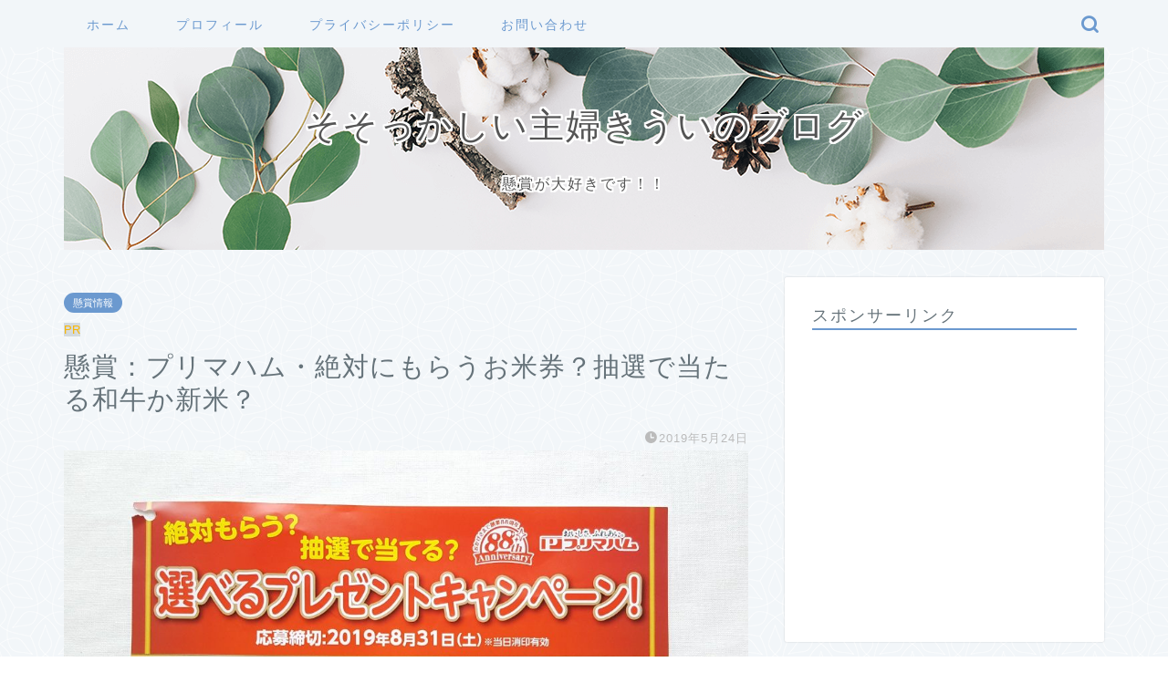

--- FILE ---
content_type: text/html; charset=UTF-8
request_url: https://sakuramomo8787.com/2019/05/24/kensyo-purima-okomeken-wagyu-shinmai/
body_size: 15872
content:
<!DOCTYPE html>
<html lang="ja">
<head prefix="og: http://ogp.me/ns# fb: http://ogp.me/ns/fb# article: http://ogp.me/ns/article#">
<meta charset="utf-8">
<meta http-equiv="X-UA-Compatible" content="IE=edge">
<meta name="viewport" content="width=device-width, initial-scale=1">
<!-- ここからOGP -->
<meta property="og:type" content="blog">
<meta property="og:title" content="懸賞：プリマハム・絶対にもらうお米券？抽選で当たる和牛か新米？｜そそっかしい主婦きういのブログ">
<meta property="og:url" content="https://sakuramomo8787.com/2019/05/24/kensyo-purima-okomeken-wagyu-shinmai/">
<meta property="og:description" content="プリマハムで、絶対にもらうか？抽選で当てるか？選べるプレゼントキャンペーンが始まりました。 絶対にもらえるコースはバーコ">
<meta property="og:image" content="https://sakuramomo8787.com/wp-content/uploads/2019/05/15584259307920.jpg">
<meta property="og:site_name" content="そそっかしい主婦きういのブログ">
<meta property="fb:admins" content="">
<meta name="twitter:card" content="summary">
<!-- ここまでOGP --> 
<meta name="description" content="プリマハムで、絶対にもらうか？抽選で当てるか？選べるプレゼントキャンペーンが始まりました。 絶対にもらえるコースはバーコ">
<link rel="canonical" href="https://sakuramomo8787.com/2019/05/24/kensyo-purima-okomeken-wagyu-shinmai/">
<title>懸賞：プリマハム・絶対にもらうお米券？抽選で当たる和牛か新米？｜そそっかしい主婦きういのブログ</title>
<meta name='robots' content='max-image-preview:large' />
<link rel='dns-prefetch' href='//cdnjs.cloudflare.com' />
<link rel='dns-prefetch' href='//use.fontawesome.com' />
<link rel="alternate" type="application/rss+xml" title="そそっかしい主婦きういのブログ &raquo; フィード" href="https://sakuramomo8787.com/feed/" />
<link rel="alternate" type="application/rss+xml" title="そそっかしい主婦きういのブログ &raquo; コメントフィード" href="https://sakuramomo8787.com/comments/feed/" />
<link rel="alternate" type="application/rss+xml" title="そそっかしい主婦きういのブログ &raquo; 懸賞：プリマハム・絶対にもらうお米券？抽選で当たる和牛か新米？ のコメントのフィード" href="https://sakuramomo8787.com/2019/05/24/kensyo-purima-okomeken-wagyu-shinmai/feed/" />
<link rel="alternate" title="oEmbed (JSON)" type="application/json+oembed" href="https://sakuramomo8787.com/wp-json/oembed/1.0/embed?url=https%3A%2F%2Fsakuramomo8787.com%2F2019%2F05%2F24%2Fkensyo-purima-okomeken-wagyu-shinmai%2F" />
<link rel="alternate" title="oEmbed (XML)" type="text/xml+oembed" href="https://sakuramomo8787.com/wp-json/oembed/1.0/embed?url=https%3A%2F%2Fsakuramomo8787.com%2F2019%2F05%2F24%2Fkensyo-purima-okomeken-wagyu-shinmai%2F&#038;format=xml" />
<style id='wp-img-auto-sizes-contain-inline-css' type='text/css'>
img:is([sizes=auto i],[sizes^="auto," i]){contain-intrinsic-size:3000px 1500px}
/*# sourceURL=wp-img-auto-sizes-contain-inline-css */
</style>
<style id='wp-block-library-inline-css' type='text/css'>
:root{--wp-block-synced-color:#7a00df;--wp-block-synced-color--rgb:122,0,223;--wp-bound-block-color:var(--wp-block-synced-color);--wp-editor-canvas-background:#ddd;--wp-admin-theme-color:#007cba;--wp-admin-theme-color--rgb:0,124,186;--wp-admin-theme-color-darker-10:#006ba1;--wp-admin-theme-color-darker-10--rgb:0,107,160.5;--wp-admin-theme-color-darker-20:#005a87;--wp-admin-theme-color-darker-20--rgb:0,90,135;--wp-admin-border-width-focus:2px}@media (min-resolution:192dpi){:root{--wp-admin-border-width-focus:1.5px}}.wp-element-button{cursor:pointer}:root .has-very-light-gray-background-color{background-color:#eee}:root .has-very-dark-gray-background-color{background-color:#313131}:root .has-very-light-gray-color{color:#eee}:root .has-very-dark-gray-color{color:#313131}:root .has-vivid-green-cyan-to-vivid-cyan-blue-gradient-background{background:linear-gradient(135deg,#00d084,#0693e3)}:root .has-purple-crush-gradient-background{background:linear-gradient(135deg,#34e2e4,#4721fb 50%,#ab1dfe)}:root .has-hazy-dawn-gradient-background{background:linear-gradient(135deg,#faaca8,#dad0ec)}:root .has-subdued-olive-gradient-background{background:linear-gradient(135deg,#fafae1,#67a671)}:root .has-atomic-cream-gradient-background{background:linear-gradient(135deg,#fdd79a,#004a59)}:root .has-nightshade-gradient-background{background:linear-gradient(135deg,#330968,#31cdcf)}:root .has-midnight-gradient-background{background:linear-gradient(135deg,#020381,#2874fc)}:root{--wp--preset--font-size--normal:16px;--wp--preset--font-size--huge:42px}.has-regular-font-size{font-size:1em}.has-larger-font-size{font-size:2.625em}.has-normal-font-size{font-size:var(--wp--preset--font-size--normal)}.has-huge-font-size{font-size:var(--wp--preset--font-size--huge)}.has-text-align-center{text-align:center}.has-text-align-left{text-align:left}.has-text-align-right{text-align:right}.has-fit-text{white-space:nowrap!important}#end-resizable-editor-section{display:none}.aligncenter{clear:both}.items-justified-left{justify-content:flex-start}.items-justified-center{justify-content:center}.items-justified-right{justify-content:flex-end}.items-justified-space-between{justify-content:space-between}.screen-reader-text{border:0;clip-path:inset(50%);height:1px;margin:-1px;overflow:hidden;padding:0;position:absolute;width:1px;word-wrap:normal!important}.screen-reader-text:focus{background-color:#ddd;clip-path:none;color:#444;display:block;font-size:1em;height:auto;left:5px;line-height:normal;padding:15px 23px 14px;text-decoration:none;top:5px;width:auto;z-index:100000}html :where(.has-border-color){border-style:solid}html :where([style*=border-top-color]){border-top-style:solid}html :where([style*=border-right-color]){border-right-style:solid}html :where([style*=border-bottom-color]){border-bottom-style:solid}html :where([style*=border-left-color]){border-left-style:solid}html :where([style*=border-width]){border-style:solid}html :where([style*=border-top-width]){border-top-style:solid}html :where([style*=border-right-width]){border-right-style:solid}html :where([style*=border-bottom-width]){border-bottom-style:solid}html :where([style*=border-left-width]){border-left-style:solid}html :where(img[class*=wp-image-]){height:auto;max-width:100%}:where(figure){margin:0 0 1em}html :where(.is-position-sticky){--wp-admin--admin-bar--position-offset:var(--wp-admin--admin-bar--height,0px)}@media screen and (max-width:600px){html :where(.is-position-sticky){--wp-admin--admin-bar--position-offset:0px}}
/*# sourceURL=wp-block-library-inline-css */
</style><style id='global-styles-inline-css' type='text/css'>
:root{--wp--preset--aspect-ratio--square: 1;--wp--preset--aspect-ratio--4-3: 4/3;--wp--preset--aspect-ratio--3-4: 3/4;--wp--preset--aspect-ratio--3-2: 3/2;--wp--preset--aspect-ratio--2-3: 2/3;--wp--preset--aspect-ratio--16-9: 16/9;--wp--preset--aspect-ratio--9-16: 9/16;--wp--preset--color--black: #000000;--wp--preset--color--cyan-bluish-gray: #abb8c3;--wp--preset--color--white: #ffffff;--wp--preset--color--pale-pink: #f78da7;--wp--preset--color--vivid-red: #cf2e2e;--wp--preset--color--luminous-vivid-orange: #ff6900;--wp--preset--color--luminous-vivid-amber: #fcb900;--wp--preset--color--light-green-cyan: #7bdcb5;--wp--preset--color--vivid-green-cyan: #00d084;--wp--preset--color--pale-cyan-blue: #8ed1fc;--wp--preset--color--vivid-cyan-blue: #0693e3;--wp--preset--color--vivid-purple: #9b51e0;--wp--preset--gradient--vivid-cyan-blue-to-vivid-purple: linear-gradient(135deg,rgb(6,147,227) 0%,rgb(155,81,224) 100%);--wp--preset--gradient--light-green-cyan-to-vivid-green-cyan: linear-gradient(135deg,rgb(122,220,180) 0%,rgb(0,208,130) 100%);--wp--preset--gradient--luminous-vivid-amber-to-luminous-vivid-orange: linear-gradient(135deg,rgb(252,185,0) 0%,rgb(255,105,0) 100%);--wp--preset--gradient--luminous-vivid-orange-to-vivid-red: linear-gradient(135deg,rgb(255,105,0) 0%,rgb(207,46,46) 100%);--wp--preset--gradient--very-light-gray-to-cyan-bluish-gray: linear-gradient(135deg,rgb(238,238,238) 0%,rgb(169,184,195) 100%);--wp--preset--gradient--cool-to-warm-spectrum: linear-gradient(135deg,rgb(74,234,220) 0%,rgb(151,120,209) 20%,rgb(207,42,186) 40%,rgb(238,44,130) 60%,rgb(251,105,98) 80%,rgb(254,248,76) 100%);--wp--preset--gradient--blush-light-purple: linear-gradient(135deg,rgb(255,206,236) 0%,rgb(152,150,240) 100%);--wp--preset--gradient--blush-bordeaux: linear-gradient(135deg,rgb(254,205,165) 0%,rgb(254,45,45) 50%,rgb(107,0,62) 100%);--wp--preset--gradient--luminous-dusk: linear-gradient(135deg,rgb(255,203,112) 0%,rgb(199,81,192) 50%,rgb(65,88,208) 100%);--wp--preset--gradient--pale-ocean: linear-gradient(135deg,rgb(255,245,203) 0%,rgb(182,227,212) 50%,rgb(51,167,181) 100%);--wp--preset--gradient--electric-grass: linear-gradient(135deg,rgb(202,248,128) 0%,rgb(113,206,126) 100%);--wp--preset--gradient--midnight: linear-gradient(135deg,rgb(2,3,129) 0%,rgb(40,116,252) 100%);--wp--preset--font-size--small: 13px;--wp--preset--font-size--medium: 20px;--wp--preset--font-size--large: 36px;--wp--preset--font-size--x-large: 42px;--wp--preset--spacing--20: 0.44rem;--wp--preset--spacing--30: 0.67rem;--wp--preset--spacing--40: 1rem;--wp--preset--spacing--50: 1.5rem;--wp--preset--spacing--60: 2.25rem;--wp--preset--spacing--70: 3.38rem;--wp--preset--spacing--80: 5.06rem;--wp--preset--shadow--natural: 6px 6px 9px rgba(0, 0, 0, 0.2);--wp--preset--shadow--deep: 12px 12px 50px rgba(0, 0, 0, 0.4);--wp--preset--shadow--sharp: 6px 6px 0px rgba(0, 0, 0, 0.2);--wp--preset--shadow--outlined: 6px 6px 0px -3px rgb(255, 255, 255), 6px 6px rgb(0, 0, 0);--wp--preset--shadow--crisp: 6px 6px 0px rgb(0, 0, 0);}:where(.is-layout-flex){gap: 0.5em;}:where(.is-layout-grid){gap: 0.5em;}body .is-layout-flex{display: flex;}.is-layout-flex{flex-wrap: wrap;align-items: center;}.is-layout-flex > :is(*, div){margin: 0;}body .is-layout-grid{display: grid;}.is-layout-grid > :is(*, div){margin: 0;}:where(.wp-block-columns.is-layout-flex){gap: 2em;}:where(.wp-block-columns.is-layout-grid){gap: 2em;}:where(.wp-block-post-template.is-layout-flex){gap: 1.25em;}:where(.wp-block-post-template.is-layout-grid){gap: 1.25em;}.has-black-color{color: var(--wp--preset--color--black) !important;}.has-cyan-bluish-gray-color{color: var(--wp--preset--color--cyan-bluish-gray) !important;}.has-white-color{color: var(--wp--preset--color--white) !important;}.has-pale-pink-color{color: var(--wp--preset--color--pale-pink) !important;}.has-vivid-red-color{color: var(--wp--preset--color--vivid-red) !important;}.has-luminous-vivid-orange-color{color: var(--wp--preset--color--luminous-vivid-orange) !important;}.has-luminous-vivid-amber-color{color: var(--wp--preset--color--luminous-vivid-amber) !important;}.has-light-green-cyan-color{color: var(--wp--preset--color--light-green-cyan) !important;}.has-vivid-green-cyan-color{color: var(--wp--preset--color--vivid-green-cyan) !important;}.has-pale-cyan-blue-color{color: var(--wp--preset--color--pale-cyan-blue) !important;}.has-vivid-cyan-blue-color{color: var(--wp--preset--color--vivid-cyan-blue) !important;}.has-vivid-purple-color{color: var(--wp--preset--color--vivid-purple) !important;}.has-black-background-color{background-color: var(--wp--preset--color--black) !important;}.has-cyan-bluish-gray-background-color{background-color: var(--wp--preset--color--cyan-bluish-gray) !important;}.has-white-background-color{background-color: var(--wp--preset--color--white) !important;}.has-pale-pink-background-color{background-color: var(--wp--preset--color--pale-pink) !important;}.has-vivid-red-background-color{background-color: var(--wp--preset--color--vivid-red) !important;}.has-luminous-vivid-orange-background-color{background-color: var(--wp--preset--color--luminous-vivid-orange) !important;}.has-luminous-vivid-amber-background-color{background-color: var(--wp--preset--color--luminous-vivid-amber) !important;}.has-light-green-cyan-background-color{background-color: var(--wp--preset--color--light-green-cyan) !important;}.has-vivid-green-cyan-background-color{background-color: var(--wp--preset--color--vivid-green-cyan) !important;}.has-pale-cyan-blue-background-color{background-color: var(--wp--preset--color--pale-cyan-blue) !important;}.has-vivid-cyan-blue-background-color{background-color: var(--wp--preset--color--vivid-cyan-blue) !important;}.has-vivid-purple-background-color{background-color: var(--wp--preset--color--vivid-purple) !important;}.has-black-border-color{border-color: var(--wp--preset--color--black) !important;}.has-cyan-bluish-gray-border-color{border-color: var(--wp--preset--color--cyan-bluish-gray) !important;}.has-white-border-color{border-color: var(--wp--preset--color--white) !important;}.has-pale-pink-border-color{border-color: var(--wp--preset--color--pale-pink) !important;}.has-vivid-red-border-color{border-color: var(--wp--preset--color--vivid-red) !important;}.has-luminous-vivid-orange-border-color{border-color: var(--wp--preset--color--luminous-vivid-orange) !important;}.has-luminous-vivid-amber-border-color{border-color: var(--wp--preset--color--luminous-vivid-amber) !important;}.has-light-green-cyan-border-color{border-color: var(--wp--preset--color--light-green-cyan) !important;}.has-vivid-green-cyan-border-color{border-color: var(--wp--preset--color--vivid-green-cyan) !important;}.has-pale-cyan-blue-border-color{border-color: var(--wp--preset--color--pale-cyan-blue) !important;}.has-vivid-cyan-blue-border-color{border-color: var(--wp--preset--color--vivid-cyan-blue) !important;}.has-vivid-purple-border-color{border-color: var(--wp--preset--color--vivid-purple) !important;}.has-vivid-cyan-blue-to-vivid-purple-gradient-background{background: var(--wp--preset--gradient--vivid-cyan-blue-to-vivid-purple) !important;}.has-light-green-cyan-to-vivid-green-cyan-gradient-background{background: var(--wp--preset--gradient--light-green-cyan-to-vivid-green-cyan) !important;}.has-luminous-vivid-amber-to-luminous-vivid-orange-gradient-background{background: var(--wp--preset--gradient--luminous-vivid-amber-to-luminous-vivid-orange) !important;}.has-luminous-vivid-orange-to-vivid-red-gradient-background{background: var(--wp--preset--gradient--luminous-vivid-orange-to-vivid-red) !important;}.has-very-light-gray-to-cyan-bluish-gray-gradient-background{background: var(--wp--preset--gradient--very-light-gray-to-cyan-bluish-gray) !important;}.has-cool-to-warm-spectrum-gradient-background{background: var(--wp--preset--gradient--cool-to-warm-spectrum) !important;}.has-blush-light-purple-gradient-background{background: var(--wp--preset--gradient--blush-light-purple) !important;}.has-blush-bordeaux-gradient-background{background: var(--wp--preset--gradient--blush-bordeaux) !important;}.has-luminous-dusk-gradient-background{background: var(--wp--preset--gradient--luminous-dusk) !important;}.has-pale-ocean-gradient-background{background: var(--wp--preset--gradient--pale-ocean) !important;}.has-electric-grass-gradient-background{background: var(--wp--preset--gradient--electric-grass) !important;}.has-midnight-gradient-background{background: var(--wp--preset--gradient--midnight) !important;}.has-small-font-size{font-size: var(--wp--preset--font-size--small) !important;}.has-medium-font-size{font-size: var(--wp--preset--font-size--medium) !important;}.has-large-font-size{font-size: var(--wp--preset--font-size--large) !important;}.has-x-large-font-size{font-size: var(--wp--preset--font-size--x-large) !important;}
/*# sourceURL=global-styles-inline-css */
</style>
<style id='classic-theme-styles-inline-css' type='text/css'>
/*! This file is auto-generated */
.wp-block-button__link{color:#fff;background-color:#32373c;border-radius:9999px;box-shadow:none;text-decoration:none;padding:calc(.667em + 2px) calc(1.333em + 2px);font-size:1.125em}.wp-block-file__button{background:#32373c;color:#fff;text-decoration:none}
/*# sourceURL=/wp-includes/css/classic-themes.min.css */
</style>
<!-- <link rel='stylesheet' id='contact-form-7-css' href='https://sakuramomo8787.com/wp-content/plugins/contact-form-7/includes/css/styles.css?ver=6.1.4' type='text/css' media='all' /> -->
<!-- <link rel='stylesheet' id='ppress-frontend-css' href='https://sakuramomo8787.com/wp-content/plugins/wp-user-avatar/assets/css/frontend.min.css?ver=4.16.8' type='text/css' media='all' /> -->
<!-- <link rel='stylesheet' id='ppress-flatpickr-css' href='https://sakuramomo8787.com/wp-content/plugins/wp-user-avatar/assets/flatpickr/flatpickr.min.css?ver=4.16.8' type='text/css' media='all' /> -->
<!-- <link rel='stylesheet' id='ppress-select2-css' href='https://sakuramomo8787.com/wp-content/plugins/wp-user-avatar/assets/select2/select2.min.css?ver=6.9' type='text/css' media='all' /> -->
<!-- <link rel='stylesheet' id='theme-style-css' href='https://sakuramomo8787.com/wp-content/themes/jin/style.css?ver=6.9' type='text/css' media='all' /> -->
<link rel="stylesheet" type="text/css" href="//sakuramomo8787.com/wp-content/cache/wpfc-minified/foopz625/646wc.css" media="all"/>
<link rel='stylesheet' id='fontawesome-style-css' href='https://use.fontawesome.com/releases/v5.6.3/css/all.css?ver=6.9' type='text/css' media='all' />
<link rel='stylesheet' id='swiper-style-css' href='https://cdnjs.cloudflare.com/ajax/libs/Swiper/4.0.7/css/swiper.min.css?ver=6.9' type='text/css' media='all' />
<script type="text/javascript" src="https://sakuramomo8787.com/wp-includes/js/jquery/jquery.min.js?ver=3.7.1" id="jquery-core-js"></script>
<script type="text/javascript" src="https://sakuramomo8787.com/wp-includes/js/jquery/jquery-migrate.min.js?ver=3.4.1" id="jquery-migrate-js"></script>
<script type="text/javascript" src="https://sakuramomo8787.com/wp-content/plugins/wp-user-avatar/assets/flatpickr/flatpickr.min.js?ver=4.16.8" id="ppress-flatpickr-js"></script>
<script type="text/javascript" src="https://sakuramomo8787.com/wp-content/plugins/wp-user-avatar/assets/select2/select2.min.js?ver=4.16.8" id="ppress-select2-js"></script>
<link rel="https://api.w.org/" href="https://sakuramomo8787.com/wp-json/" /><link rel="alternate" title="JSON" type="application/json" href="https://sakuramomo8787.com/wp-json/wp/v2/posts/5609" /><link rel='shortlink' href='https://sakuramomo8787.com/?p=5609' />
<style type="text/css">
#wrapper {
background-color: #f2f6f9;
background-image: url(https://sakuramomo8787.com/wp-content/uploads/2018/09/seamless_8-1.png);
}
.related-entry-headline-text span:before,
#comment-title span:before,
#reply-title span:before {
background-color: #6b99cf;
border-color: #6b99cf !important;
}
#breadcrumb:after,
#page-top a {
background-color: #6b99cf;
}
footer {
background-color: #6b99cf;
}
.footer-inner a,
#copyright,
#copyright-center {
border-color: #fff !important;
color: #fff !important;
}
#footer-widget-area {
border-color: #fff !important;
}
.page-top-footer a {
color: #6b99cf !important;
}
#breadcrumb ul li,
#breadcrumb ul li a {
color: #6b99cf !important;
}
body,
a,
a:link,
a:visited,
.my-profile,
.widgettitle,
.tabBtn-mag label {
color: #66737a;
}
a:hover {
color: #6b99cf;
}
.widget_nav_menu ul>li>a:before,
.widget_categories ul>li>a:before,
.widget_pages ul>li>a:before,
.widget_recent_entries ul>li>a:before,
.widget_archive ul>li>a:before,
.widget_archive form:after,
.widget_categories form:after,
.widget_nav_menu ul>li>ul.sub-menu>li>a:before,
.widget_categories ul>li>.children>li>a:before,
.widget_pages ul>li>.children>li>a:before,
.widget_nav_menu ul>li>ul.sub-menu>li>ul.sub-menu li>a:before,
.widget_categories ul>li>.children>li>.children li>a:before,
.widget_pages ul>li>.children>li>.children li>a:before {
color: #6b99cf;
}
.widget_nav_menu ul .sub-menu .sub-menu li a:before {
background-color: #66737a !important;
}
.d--labeling-act-border {
border-color: rgba(102, 115, 122, 0.18);
}
.c--labeling-act.d--labeling-act-solid {
background-color: rgba(102, 115, 122, 0.06);
}
.a--labeling-act {
color: rgba(102, 115, 122, 0.6);
}
.a--labeling-small-act span {
background-color: rgba(102, 115, 122, 0.21);
}
.c--labeling-act.d--labeling-act-strong {
background-color: rgba(102, 115, 122, 0.045);
}
.d--labeling-act-strong .a--labeling-act {
color: rgba(102, 115, 122, 0.75);
}
footer .footer-widget,
footer .footer-widget a,
footer .footer-widget ul li,
.footer-widget.widget_nav_menu ul>li>a:before,
.footer-widget.widget_categories ul>li>a:before,
.footer-widget.widget_recent_entries ul>li>a:before,
.footer-widget.widget_pages ul>li>a:before,
.footer-widget.widget_archive ul>li>a:before,
footer .widget_tag_cloud .tagcloud a:before {
color: #fff !important;
border-color: #fff !important;
}
footer .footer-widget .widgettitle {
color: #fff !important;
border-color: #6b99cf !important;
}
footer .widget_nav_menu ul .children .children li a:before,
footer .widget_categories ul .children .children li a:before,
footer .widget_nav_menu ul .sub-menu .sub-menu li a:before {
background-color: #fff !important;
}
#drawernav a:hover,
.post-list-title,
#prev-next p,
#toc_container .toc_list li a {
color: #66737a !important;
}
#header-box {
background-color: #6b99cf;
}
@media (min-width: 768px) {
#header-box .header-box10-bg:before,
#header-box .header-box11-bg:before {
border-radius: 2px;
}
}
@media (min-width: 768px) {
.top-image-meta {
margin-top: calc(0px - 30px);
}
}
@media (min-width: 1200px) {
.top-image-meta {
margin-top: calc(0px);
}
}
.pickup-contents:before {
background-color: #6b99cf !important;
}
.main-image-text {
color: #555555;
}
.main-image-text-sub {
color: #555555;
}
@media (min-width: 481px) {
#site-info {
padding-top: 20ページpx !important;
padding-bottom: 20ページpx !important;
}
}
#site-info span a {
color: #eff2f7 !important;
}
#headmenu .headsns .line a svg {
fill: #6b99cf !important;
}
#headmenu .headsns a,
#headmenu {
color: #6b99cf !important;
border-color: #6b99cf !important;
}
.profile-follow .line-sns a svg {
fill: #6b99cf !important;
}
.profile-follow .line-sns a:hover svg {
fill: #6b99cf !important;
}
.profile-follow a {
color: #6b99cf !important;
border-color: #6b99cf !important;
}
.profile-follow a:hover,
#headmenu .headsns a:hover {
color: #6b99cf !important;
border-color: #6b99cf !important;
}
.search-box:hover {
color: #6b99cf !important;
border-color: #6b99cf !important;
}
#header #headmenu .headsns .line a:hover svg {
fill: #6b99cf !important;
}
.cps-icon-bar,
#navtoggle:checked+.sp-menu-open .cps-icon-bar {
background-color: #eff2f7;
}
#nav-container {
background-color: #f2f6f9;
}
.menu-box .menu-item svg {
fill: #6b99cf;
}
#drawernav ul.menu-box>li>a,
#drawernav2 ul.menu-box>li>a,
#drawernav3 ul.menu-box>li>a,
#drawernav4 ul.menu-box>li>a,
#drawernav5 ul.menu-box>li>a,
#drawernav ul.menu-box>li.menu-item-has-children:after,
#drawernav2 ul.menu-box>li.menu-item-has-children:after,
#drawernav3 ul.menu-box>li.menu-item-has-children:after,
#drawernav4 ul.menu-box>li.menu-item-has-children:after,
#drawernav5 ul.menu-box>li.menu-item-has-children:after {
color: #6b99cf !important;
}
#drawernav ul.menu-box li a,
#drawernav2 ul.menu-box li a,
#drawernav3 ul.menu-box li a,
#drawernav4 ul.menu-box li a,
#drawernav5 ul.menu-box li a {
font-size: 14px !important;
}
#drawernav3 ul.menu-box>li {
color: #66737a !important;
}
#drawernav4 .menu-box>.menu-item>a:after,
#drawernav3 .menu-box>.menu-item>a:after,
#drawernav .menu-box>.menu-item>a:after {
background-color: #6b99cf !important;
}
#drawernav2 .menu-box>.menu-item:hover,
#drawernav5 .menu-box>.menu-item:hover {
border-top-color: #6b99cf !important;
}
.cps-info-bar a {
background-color: #9ece37 !important;
}
@media (min-width: 768px) {
.post-list-mag .post-list-item:not(:nth-child(2n)) {
margin-right: 2.6%;
}
}
@media (min-width: 768px) {
#tab-1:checked~.tabBtn-mag li [for="tab-1"]:after,
#tab-2:checked~.tabBtn-mag li [for="tab-2"]:after,
#tab-3:checked~.tabBtn-mag li [for="tab-3"]:after,
#tab-4:checked~.tabBtn-mag li [for="tab-4"]:after {
border-top-color: #6b99cf !important;
}
.tabBtn-mag label {
border-bottom-color: #6b99cf !important;
}
}
#tab-1:checked~.tabBtn-mag li [for="tab-1"],
#tab-2:checked~.tabBtn-mag li [for="tab-2"],
#tab-3:checked~.tabBtn-mag li [for="tab-3"],
#tab-4:checked~.tabBtn-mag li [for="tab-4"],
#prev-next a.next:after,
#prev-next a.prev:after,
.more-cat-button a:hover span:before {
background-color: #6b99cf !important;
}
.swiper-slide .post-list-cat,
.post-list-mag .post-list-cat,
.post-list-mag3col .post-list-cat,
.post-list-mag-sp1col .post-list-cat,
.swiper-pagination-bullet-active,
.pickup-cat,
.post-list .post-list-cat,
#breadcrumb .bcHome a:hover span:before,
.popular-item:nth-child(1) .pop-num,
.popular-item:nth-child(2) .pop-num,
.popular-item:nth-child(3) .pop-num {
background-color: #6b99cf !important;
}
.sidebar-btn a,
.profile-sns-menu {
background-color: #6b99cf !important;
}
.sp-sns-menu a,
.pickup-contents-box a:hover .pickup-title {
border-color: #6b99cf !important;
color: #6b99cf !important;
}
.pro-line svg {
fill: #6b99cf !important;
}
.cps-post-cat a,
.meta-cat,
.popular-cat {
background-color: #6b99cf !important;
border-color: #6b99cf !important;
}
.tagicon,
.tag-box a,
#toc_container .toc_list>li,
#toc_container .toc_title {
color: #6b99cf !important;
}
.widget_tag_cloud a::before {
color: #66737a !important;
}
.tag-box a,
#toc_container:before {
border-color: #6b99cf !important;
}
.cps-post-cat a:hover {
color: #6b99cf !important;
}
.pagination li:not([class*="current"]) a:hover,
.widget_tag_cloud a:hover {
background-color: #6b99cf !important;
}
.pagination li:not([class*="current"]) a:hover {
opacity: 0.5 !important;
}
.pagination li.current a {
background-color: #6b99cf !important;
border-color: #6b99cf !important;
}
.nextpage a:hover span {
color: #6b99cf !important;
border-color: #6b99cf !important;
}
.cta-content:before {
background-color: #6b99cf !important;
}
.cta-text,
.info-title {
color: #fff !important;
}
#footer-widget-area.footer_style1 .widgettitle {
border-color: #6b99cf !important;
}
.sidebar_style1 .widgettitle,
.sidebar_style5 .widgettitle {
border-color: #6b99cf !important;
}
.sidebar_style2 .widgettitle,
.sidebar_style4 .widgettitle,
.sidebar_style6 .widgettitle,
#home-bottom-widget .widgettitle,
#home-top-widget .widgettitle,
#post-bottom-widget .widgettitle,
#post-top-widget .widgettitle {
background-color: #6b99cf !important;
}
#home-bottom-widget .widget_search .search-box input[type="submit"],
#home-top-widget .widget_search .search-box input[type="submit"],
#post-bottom-widget .widget_search .search-box input[type="submit"],
#post-top-widget .widget_search .search-box input[type="submit"] {
background-color: #6b99cf !important;
}
.tn-logo-size {
font-size: 30% !important;
}
@media (min-width: 481px) {
.tn-logo-size img {
width: calc(30%*0.5) !important;
}
}
@media (min-width: 768px) {
.tn-logo-size img {
width: calc(30%*2.2) !important;
}
}
@media (min-width: 1200px) {
.tn-logo-size img {
width: 30% !important;
}
}
.sp-logo-size {
font-size: 30% !important;
}
.sp-logo-size img {
width: 30% !important;
}
.cps-post-main ul>li:before,
.cps-post-main ol>li:before {
background-color: #6b99cf !important;
}
.profile-card .profile-title {
background-color: #6b99cf !important;
}
.profile-card {
border-color: #6b99cf !important;
}
.cps-post-main a {
color: #7bced1;
}
.cps-post-main .marker {
background: -webkit-linear-gradient(transparent 60%, #eeee22 0%);
background: linear-gradient(transparent 60%, #eeee22 0%);
}
.cps-post-main .marker2 {
background: -webkit-linear-gradient(transparent 60%, #a9eaf2 0%);
background: linear-gradient(transparent 60%, #a9eaf2 0%);
}
.cps-post-main .jic-sc {
color: #e9546b;
}
.simple-box1 {
border-color: #6b99cf !important;
}
.simple-box2 {
border-color: #f2bf7d !important;
}
.simple-box3 {
border-color: #b5e28a !important;
}
.simple-box4 {
border-color: #7badd8 !important;
}
.simple-box4:before {
background-color: #7badd8;
}
.simple-box5 {
border-color: #e896c7 !important;
}
.simple-box5:before {
background-color: #e896c7;
}
.simple-box6 {
background-color: #fffdef !important;
}
.simple-box7 {
border-color: #def1f9 !important;
}
.simple-box7:before {
background-color: #def1f9 !important;
}
.simple-box8 {
border-color: #96ddc1 !important;
}
.simple-box8:before {
background-color: #96ddc1 !important;
}
.simple-box9:before {
background-color: #e1c0e8 !important;
}
.simple-box9:after {
border-color: #e1c0e8 #e1c0e8 #f2f6f9 #f2f6f9 !important;
}
.kaisetsu-box1:before,
.kaisetsu-box1-title {
background-color: #ffb49e !important;
}
.kaisetsu-box2 {
border-color: #9acc1e !important;
}
.kaisetsu-box2-title {
background-color: #9acc1e !important;
}
.kaisetsu-box4 {
border-color: #ea91a9 !important;
}
.kaisetsu-box4-title {
background-color: #ea91a9 !important;
}
.kaisetsu-box5:before {
background-color: #57b3ba !important;
}
.kaisetsu-box5-title {
background-color: #57b3ba !important;
}
.concept-box1 {
border-color: #85db8f !important;
}
.concept-box1:after {
background-color: #85db8f !important;
}
.concept-box1:before {
content: "ポイント" !important;
color: #85db8f !important;
}
.concept-box2 {
border-color: #f7cf6a !important;
}
.concept-box2:after {
background-color: #f7cf6a !important;
}
.concept-box2:before {
content: "注意点" !important;
color: #f7cf6a !important;
}
.concept-box3 {
border-color: #86cee8 !important;
}
.concept-box3:after {
background-color: #86cee8 !important;
}
.concept-box3:before {
content: "良い例" !important;
color: #86cee8 !important;
}
.concept-box4 {
border-color: #ed8989 !important;
}
.concept-box4:after {
background-color: #ed8989 !important;
}
.concept-box4:before {
content: "悪い例" !important;
color: #ed8989 !important;
}
.concept-box5 {
border-color: #9e9e9e !important;
}
.concept-box5:after {
background-color: #9e9e9e !important;
}
.concept-box5:before {
content: "参考" !important;
color: #9e9e9e !important;
}
.concept-box6 {
border-color: #8eaced !important;
}
.concept-box6:after {
background-color: #8eaced !important;
}
.concept-box6:before {
content: "メモ" !important;
color: #8eaced !important;
}
.innerlink-box1,
.blog-card {
border-color: #9acc1e !important;
}
.innerlink-box1-title {
background-color: #9acc1e !important;
border-color: #9acc1e !important;
}
.innerlink-box1:before,
.blog-card-hl-box {
background-color: #9acc1e !important;
}
.concept-box1:before,
.concept-box2:before,
.concept-box3:before,
.concept-box4:before,
.concept-box5:before,
.concept-box6:before {
background-color: #f2f6f9;
background-image: url(https://sakuramomo8787.com/wp-content/uploads/2018/09/seamless_8-1.png);
}
.concept-box1:after,
.concept-box2:after,
.concept-box3:after,
.concept-box4:after,
.concept-box5:after,
.concept-box6:after {
border-color: #f2f6f9;
border-image: url(https://sakuramomo8787.com/wp-content/uploads/2018/09/seamless_8-1.png) 27 23 / 50px 30px / 1rem round space0 / 5px 5px;
}
.jin-ac-box01-title::after {
color: #6b99cf;
}
.color-button01 a,
.color-button01 a:hover,
.color-button01:before {
background-color: #6b99cf !important;
}
.top-image-btn-color a,
.top-image-btn-color a:hover,
.top-image-btn-color:before {
background-color: #ffcd44 !important;
}
.color-button02 a,
.color-button02 a:hover,
.color-button02:before {
background-color: #e27a96 !important;
}
.color-button01-big a,
.color-button01-big a:hover,
.color-button01-big:before {
background-color: #7bced1 !important;
}
.color-button01-big a,
.color-button01-big:before {
border-radius: 50px !important;
}
.color-button01-big a {
padding-top: 20px !important;
padding-bottom: 20px !important;
}
.color-button02-big a,
.color-button02-big a:hover,
.color-button02-big:before {
background-color: #6b99cf !important;
}
.color-button02-big a,
.color-button02-big:before {
border-radius: 30px !important;
}
.color-button02-big a {
padding-top: 20px !important;
padding-bottom: 20px !important;
}
.color-button01-big {
width: 75% !important;
}
.color-button02-big {
width: 75% !important;
}
.top-image-btn-color a:hover,
.color-button01 a:hover,
.color-button02 a:hover,
.color-button01-big a:hover,
.color-button02-big a:hover {
opacity: 1;
}
.h2-style01 h2,
.h2-style02 h2:before,
.h2-style03 h2,
.h2-style04 h2:before,
.h2-style05 h2,
.h2-style07 h2:before,
.h2-style07 h2:after,
.h3-style03 h3:before,
.h3-style02 h3:before,
.h3-style05 h3:before,
.h3-style07 h3:before,
.h2-style08 h2:after,
.h2-style10 h2:before,
.h2-style10 h2:after,
.h3-style02 h3:after,
.h4-style02 h4:before {
background-color: #6b99cf !important;
}
.h3-style01 h3,
.h3-style04 h3,
.h3-style05 h3,
.h3-style06 h3,
.h4-style01 h4,
.h2-style02 h2,
.h2-style08 h2,
.h2-style08 h2:before,
.h2-style09 h2,
.h4-style03 h4 {
border-color: #6b99cf !important;
}
.h2-style05 h2:before {
border-top-color: #6b99cf !important;
}
.h2-style06 h2:before,
.sidebar_style3 .widgettitle:after {
background-image: linear-gradient(-45deg,
transparent 25%,
#6b99cf 25%,
#6b99cf 50%,
transparent 50%,
transparent 75%,
#6b99cf 75%,
#6b99cf);
}
.jin-h2-icons.h2-style02 h2 .jic:before,
.jin-h2-icons.h2-style04 h2 .jic:before,
.jin-h2-icons.h2-style06 h2 .jic:before,
.jin-h2-icons.h2-style07 h2 .jic:before,
.jin-h2-icons.h2-style08 h2 .jic:before,
.jin-h2-icons.h2-style09 h2 .jic:before,
.jin-h2-icons.h2-style10 h2 .jic:before,
.jin-h3-icons.h3-style01 h3 .jic:before,
.jin-h3-icons.h3-style02 h3 .jic:before,
.jin-h3-icons.h3-style03 h3 .jic:before,
.jin-h3-icons.h3-style04 h3 .jic:before,
.jin-h3-icons.h3-style05 h3 .jic:before,
.jin-h3-icons.h3-style06 h3 .jic:before,
.jin-h3-icons.h3-style07 h3 .jic:before,
.jin-h4-icons.h4-style01 h4 .jic:before,
.jin-h4-icons.h4-style02 h4 .jic:before,
.jin-h4-icons.h4-style03 h4 .jic:before,
.jin-h4-icons.h4-style04 h4 .jic:before {
color: #6b99cf;
}
@media all and (-ms-high-contrast:none) {
*::-ms-backdrop,
.color-button01:before,
.color-button02:before,
.color-button01-big:before,
.color-button02-big:before {
background-color: #595857 !important;
}
}
.jin-lp-h2 h2,
.jin-lp-h2 h2 {
background-color: transparent !important;
border-color: transparent !important;
color: #66737a !important;
}
.jincolumn-h3style2 {
border-color: #6b99cf !important;
}
.jinlph2-style1 h2:first-letter {
color: #6b99cf !important;
}
.jinlph2-style2 h2,
.jinlph2-style3 h2 {
border-color: #6b99cf !important;
}
.jin-photo-title .jin-fusen1-down,
.jin-photo-title .jin-fusen1-even,
.jin-photo-title .jin-fusen1-up {
border-left-color: #6b99cf;
}
.jin-photo-title .jin-fusen2,
.jin-photo-title .jin-fusen3 {
background-color: #6b99cf;
}
.jin-photo-title .jin-fusen2:before,
.jin-photo-title .jin-fusen3:before {
border-top-color: #6b99cf;
}
.has-huge-font-size {
font-size: 42px !important;
}
.has-large-font-size {
font-size: 36px !important;
}
.has-medium-font-size {
font-size: 20px !important;
}
.has-normal-font-size {
font-size: 16px !important;
}
.has-small-font-size {
font-size: 13px !important;
}
</style>
<style type="text/css">.recentcomments a{display:inline !important;padding:0 !important;margin:0 !important;}</style><script type="application/ld+json">
{
"@context": "https://schema.org",
"@type": "BlogPosting",
"mainEntityOfPage": {
"@type": "WebPage",
"@id": "https://sakuramomo8787.com/2019/05/24/kensyo-purima-okomeken-wagyu-shinmai/"
},
"headline": "懸賞：プリマハム・絶対にもらうお米券？抽選で当たる和牛か新米？",
"description": "プリマハムで、絶対にもらうか？抽選で当てるか？選べるプレゼントキャンペーンが始まりました。 絶対にもらえるコースはバーコード10枚で440円分のお米券1枚がもらえます。10枚はちょっときついかなぁ。それに440円じゃ現実過ぎる。 抽選でもら&hellip;",
"datePublished": "2019-05-24T13:19:54+09:00",
"dateModified": "2019-05-24T13:19:54+09:00",
"author": {
"@type": "Person",
"name": "きうい",
"url": "https://sakuramomo8787.com/author/sakuramomo/"
},
"publisher": {
"@type": "Organization",
"name": "そそっかしい主婦きういのブログ",
"url": "https://sakuramomo8787.com/",
"logo": {
"@type": "ImageObject",
"url": "https://sakuramomo8787.com/wp-content/uploads/2018/09/cropped-851575bb8decf01d048cbaaaeb7a2aac-1-e1537700036139.jpg"
}
},
"image": "https://sakuramomo8787.com/wp-content/uploads/2019/05/15584259307920.jpg"
}
</script>
<script type="application/ld+json">
{
"@context": "https://schema.org",
"@type": "BreadcrumbList",
"itemListElement": [
{
"@type": "ListItem",
"position": 1,
"name": "HOME",
"item": "https://sakuramomo8787.com/"
},
{
"@type": "ListItem",
"position": 2,
"name": "懸賞情報",
"item": "https://sakuramomo8787.com/category/oubo-kensyou-purezento-ataru/"
},
{
"@type": "ListItem",
"position": 3,
"name": "懸賞：プリマハム・絶対にもらうお米券？抽選で当たる和牛か新米？",
"item": "https://sakuramomo8787.com/2019/05/24/kensyo-purima-okomeken-wagyu-shinmai/"
}
]
}
</script>
<link rel="icon" href="https://sakuramomo8787.com/wp-content/uploads/2018/09/cropped-851575bb8decf01d048cbaaaeb7a2aac-1-e1537700036139-32x32.jpg" sizes="32x32" />
<link rel="icon" href="https://sakuramomo8787.com/wp-content/uploads/2018/09/cropped-851575bb8decf01d048cbaaaeb7a2aac-1-e1537700036139-192x192.jpg" sizes="192x192" />
<link rel="apple-touch-icon" href="https://sakuramomo8787.com/wp-content/uploads/2018/09/cropped-851575bb8decf01d048cbaaaeb7a2aac-1-e1537700036139-180x180.jpg" />
<meta name="msapplication-TileImage" content="https://sakuramomo8787.com/wp-content/uploads/2018/09/cropped-851575bb8decf01d048cbaaaeb7a2aac-1-e1537700036139-270x270.jpg" />
<style type="text/css" id="wp-custom-css">
.proflink{
text-align:center;
padding:7px 10px;
background:#ff7fa1;/*カラーは変更*/
width:50%;
margin:0 auto;
margin-top:20px;
border-radius:20px;
border:3px double #fff;
color:#fff;
font-size:0.65rem;
}
#toc_container {
background: rgba(255,255,255,0.4)!important;
}		</style>
<!--カエレバCSS-->
<!--アプリーチCSS-->
<!-- Global site tag (gtag.js) - Google Analytics -->
<script async src="https://www.googletagmanager.com/gtag/js?id=UA-125904532-1"></script>
<script>
window.dataLayer = window.dataLayer || [];
function gtag(){dataLayer.push(arguments);}
gtag('js', new Date());
gtag('config', 'UA-125904532-1');
</script>
<meta name="google-site-verification" content="oMaY1zgbl4nt09FhhUGjdaGvQ5xcWiaktc0SROOTq-k" />
<script async src="//pagead2.googlesyndication.com/pagead/js/adsbygoogle.js"></script>
<script>
(adsbygoogle = window.adsbygoogle || []).push({
google_ad_client: "ca-pub-6038483520219456",
enable_page_level_ads: true
});
</script>
</head>
<body class="wp-singular post-template-default single single-post postid-5609 single-format-standard wp-theme-jin" id="nofont-style">
<div id="wrapper">
<div id="scroll-content" class="animate">
<!--ヘッダー-->
<!--グローバルナビゲーション layout1-->
<div id="nav-container" class="header-style8-animate animate">
<div class="header-style6-box">
<div id="drawernav4" class="ef">
<nav class="fixed-content"><ul class="menu-box"><li class="menu-item menu-item-type-custom menu-item-object-custom menu-item-home menu-item-10"><a href="https://sakuramomo8787.com">ホーム</a></li>
<li class="menu-item menu-item-type-custom menu-item-object-custom menu-item-11"><a href="https://sakuramomo8787.com/profile/">プロフィール</a></li>
<li class="menu-item menu-item-type-post_type menu-item-object-page menu-item-privacy-policy menu-item-34"><a rel="privacy-policy" href="https://sakuramomo8787.com/privacy/">プライバシーポリシー</a></li>
<li class="menu-item menu-item-type-post_type menu-item-object-page menu-item-132"><a href="https://sakuramomo8787.com/%e3%81%8a%e5%95%8f%e3%81%84%e5%90%88%e3%82%8f%e3%81%9b/">お問い合わせ</a></li>
</ul></nav>			</div>
<div id="headmenu">
<span class="headsns tn_sns_off">
<span class="twitter"><a href="#"><i class="jic-type jin-ifont-twitter" aria-hidden="true"></i></a></span>
<span class="facebook">
<a href="#"><i class="jic-type jin-ifont-facebook" aria-hidden="true"></i></a>
</span>
<span class="instagram">
<a href="#"><i class="jic-type jin-ifont-instagram" aria-hidden="true"></i></a>
</span>
</span>
<span class="headsearch tn_search_on">
<form class="search-box" role="search" method="get" id="searchform" action="https://sakuramomo8787.com/">
<input type="search" placeholder="" class="text search-text" value="" name="s" id="s">
<input type="submit" id="searchsubmit" value="&#xe931;">
</form>
</span>
</div>
</div>
</div>
<!--グローバルナビゲーション layout1-->
<!--ヘッダー画像-->
<div id="main-image" class="main-image animate">
<a href="https://sakuramomo8787.com"><img src="https://sakuramomo8787.com/wp-content/uploads/2018/09/topimage6-1.png" /></a>
<div class="top-image-meta">
<div class="main-image-text ef animate top-image-text-option-border">そそっかしい主婦きういのブログ</div>
<div class="main-image-text-sub ef animate top-image-subtext-option-border">懸賞が大好きです！！</div>
</div>
</div>							<!--ヘッダー画像-->
<!--ヘッダー-->
<div class="clearfix"></div>
<div id="contents">
<!--メインコンテンツ-->
<main id="main-contents" class="main-contents article_style2 animate" >
<section class="cps-post-box post-entry">
<article class="cps-post">
<header class="cps-post-header">
<span class="cps-post-cat category-oubo-kensyou-purezento-ataru" ><a href="https://sakuramomo8787.com/category/oubo-kensyou-purezento-ataru/" style="background-color:!important;">懸賞情報</a></span>
<span class="cps-post-cat a--labeling-small-act d--labeling-act-solid"><span>PR</span></span>
<h1 class="cps-post-title post-title" >懸賞：プリマハム・絶対にもらうお米券？抽選で当たる和牛か新米？</h1>
<div class="cps-post-meta">
<span class="writer author-name">きうい</span>
<span class="cps-post-date-box">
<span class="cps-post-date"><i class="jic jin-ifont-watch" aria-hidden="true"></i>&nbsp;<time class="post-date date date-published date-modified" datetime="2019-05-24T13:19:54+09:00">2019年5月24日</time></span>
</span>
</div>
</header>
<div class="cps-post-thumb jin-thumb-original">
<img src="https://sakuramomo8787.com/wp-content/uploads/2019/05/15584259307920-1024x720.jpg" class="attachment-large_size size-large_size wp-post-image" alt="" width ="1024" height ="720" decoding="async" fetchpriority="high" srcset="https://sakuramomo8787.com/wp-content/uploads/2019/05/15584259307920-1024x720.jpg 1024w, https://sakuramomo8787.com/wp-content/uploads/2019/05/15584259307920-1024x720.jpg 856w" sizes="(max-width: 1024px) 100vw, 1024px" />											</div>
<div class="c--labeling-act d--labeling-act-solid"><span class="a--labeling-act">記事内に商品プロモーションを含む場合があります</span></div>
<div class="cps-post-main-box">
<div class="cps-post-main    h2-style09 h3-style03 h4-style01 post-content m-size m-size-sp" >
<div class="clearfix"></div>
<div class="sponsor-top">スポンサーリンク</div>
<section class="ad-single ad-top">
<div class="center-rectangle">
<script async src="//pagead2.googlesyndication.com/pagead/js/adsbygoogle.js"></script>
<!-- 広告1　ＰＣ -->
<ins class="adsbygoogle"
style="display:block"
data-ad-client="ca-pub-6038483520219456"
data-ad-slot="5360417982"
data-ad-format="auto"
data-full-width-responsive="true"></ins>
<script>
(adsbygoogle = window.adsbygoogle || []).push({});
</script>					</div>
</section>
<p>プリマハムで、絶対にもらうか？抽選で当てるか？選べるプレゼントキャンペーンが始まりました。</p>
<p>絶対にもらえるコースはバーコード10枚で440円分のお米券1枚がもらえます。10枚はちょっときついかなぁ。それに440円じゃ現実過ぎる。</p>
<p>抽選でもらえる方、バーコード6枚のお肉コースはサーロインステーキ450ｇと肩ロースすき焼き430ｇが当たります。バーコード３枚の新米10kgも魅力ですね。</p>
<p>当たったら‥なんですけど、懸賞は夢ですから抽選コースにします(^^;</p>
<p>それも肉！　肉肉肉～に、まず応募！</p>
<p>８月31日締切ならお米にも応募できるかな。プリマさんはディズニーのキャンペーンもあるから欲しい物ばかりで悩ましいですね。</p>
<div class="sponsor-h2-center">スポンサーリンク</div><div class="ad-single-h2"><script async src="//pagead2.googlesyndication.com/pagead/js/adsbygoogle.js"></script>
<!-- 広告2　PC -->
<ins class="adsbygoogle"
style="display:inline-block;width:336px;height:280px"
data-ad-client="ca-pub-6038483520219456"
data-ad-slot="9643332483"></ins>
<script>
(adsbygoogle = window.adsbygoogle || []).push({});
</script></div><h2>プリマハム絶対もらう？抽選で当てる？選べるプレゼントキャンペーン</h2>
<p><span style="text-decoration: underline;">対象商品</span></p>
<p>新鮮使い切りロースハム3連・4連/新鮮使い切りハーフベーコン3連4連/新鮮使い切りボンレスハム３連/新鮮使い切りホワイトロース３連</p>
<p><span style="text-decoration: underline;">応募方法</span></p>
<p>対象商品のバーコードを希望賞品の必要枚数分、ハガキに貼り応募</p>
<p><span style="text-decoration: underline;">賞　品</span></p>
<p>絶対もらえるコース（バーコード10枚）：全国共通お米券１枚(440円分)</p>
<p>抽選で当たる<br />
お肉コース（バーコード６枚）：鹿児島県産黒毛和牛サーロインステーキ450グラムと肩ロースすき焼き肉430ｇ　抽選で100名</p>
<p>お米コース（バーコード３枚）：五つ星お米マイスターが選ぶ新米10㎏詰め合わせ　抽選で100名</p>
<p><span style="text-decoration: underline;">応募締切</span></p>
<p>2019年8月31日(土)　＊当日消印有効</p>
<p>&nbsp;</p>
<p><span class="marker2" style="font-size: 20px;">きうい</span></p>
<p>ランキングに参加しています。応援して頂けると嬉しいです。</p>
<p><a style="letter-spacing: 0.8px;" href="//senior.blogmura.com/senior_over60/ranking.html"><img decoding="async" src="//senior.blogmura.com/senior_over60/img/senior_over6088_31.gif" alt="にほんブログ村 シニア日記ブログ 60歳代へ" width="88" height="31" border="0" /></a><br />
<a href="//blog.with2.net/link/?1979368:9062"><img decoding="async" title="60歳代ランキング" src="https://blog.with2.net/img/banner/c/banner_1/br_c_9062_1.gif" /></a></p>
<p><a href="https://www.primaham.co.jp/campaign/cp2019eraberu/">https://www.primaham.co.jp/campaign/cp2019eraberu/</a></p>
<img decoding="async" class="alignnone size-large_size wp-image-5612" src="https://sakuramomo8787.com/wp-content/uploads/2019/05/15584259608201-1024x720.jpg" alt="" width="1024" height="720" srcset="https://sakuramomo8787.com/wp-content/uploads/2019/05/15584259608201-1024x720.jpg 1024w, https://sakuramomo8787.com/wp-content/uploads/2019/05/15584259608201-1024x720.jpg 856w" sizes="(max-width: 1024px) 100vw, 1024px" />
<div class="clearfix"></div>
<div class="adarea-box">
<section class="ad-single">
<div class="left-rectangle">
<div class="sponsor-center">スポンサーリンク</div>
<script async src="//pagead2.googlesyndication.com/pagead/js/adsbygoogle.js"></script>
<!-- 記事下① -->
<ins class="adsbygoogle"
style="display:block"
data-ad-client="ca-pub-6038483520219456"
data-ad-slot="4724842441"
data-ad-format="auto"
data-full-width-responsive="true"></ins>
<script>
(adsbygoogle = window.adsbygoogle || []).push({});
</script>					</div>
<div class="right-rectangle">
<div class="sponsor-center">スポンサーリンク</div>
<script async src="//pagead2.googlesyndication.com/pagead/js/adsbygoogle.js"></script>
<!-- 記事下② -->
<ins class="adsbygoogle"
style="display:block"
data-ad-client="ca-pub-6038483520219456"
data-ad-slot="3956601975"
data-ad-format="auto"
data-full-width-responsive="true"></ins>
<script>
(adsbygoogle = window.adsbygoogle || []).push({});
</script>					</div>
<div class="clearfix"></div>
</section>
</div>
<div class="related-ad-unit-area"><script async src="//pagead2.googlesyndication.com/pagead/js/adsbygoogle.js"></script>
<ins class="adsbygoogle"
style="display:block"
data-ad-format="autorelaxed"
data-ad-client="ca-pub-6038483520219456"
data-ad-slot="1014987365"></ins>
<script>
(adsbygoogle = window.adsbygoogle || []).push({});
</script></div>
</div>
</div>
</article>
</section>
<div id="comment-box">
<div id="respond" class="comment-respond">
<h3 id="reply-title" class="comment-reply-title"><span class="fa-headline ef"><i class="jic jin-ifont-comment" aria-hidden="true"></i>COMMENT</span> <small><a rel="nofollow" id="cancel-comment-reply-link" href="/2019/05/24/kensyo-purima-okomeken-wagyu-shinmai/#respond" style="display:none;">コメントをキャンセル</a></small></h3><form action="https://sakuramomo8787.com/wp-comments-post.php" method="post" id="commentform" class="comment-form"><p class="comment-notes"><span id="email-notes">メールアドレスが公開されることはありません。</span> <span class="required-field-message"><span class="required">※</span> が付いている欄は必須項目です</span></p><div class="comment-flexbox"><p class="comment-form-comment"><textarea id="comment" name="comment" aria-required="true"></textarea></p><div class="comment-child-flex"><p class="comment-form-author"><input id="author" placeholder="ニックネーム" name="author" type="text" value="" aria-required='true' /></p>
<p class="comment-form-email"><input id="email" placeholder="メールアドレス" name="email" type="email" value="" aria-required='true' /></p></div></div>
<p class="form-submit"><input name="submit" type="submit" id="submit" class="submit" value="送信する" /> <input type='hidden' name='comment_post_ID' value='5609' id='comment_post_ID' />
<input type='hidden' name='comment_parent' id='comment_parent' value='0' />
</p><p style="display: none;"><input type="hidden" id="akismet_comment_nonce" name="akismet_comment_nonce" value="35320d84b6" /></p><p style="display: none !important;" class="akismet-fields-container" data-prefix="ak_"><label>&#916;<textarea name="ak_hp_textarea" cols="45" rows="8" maxlength="100"></textarea></label><input type="hidden" id="ak_js_1" name="ak_js" value="65"/><script>document.getElementById( "ak_js_1" ).setAttribute( "value", ( new Date() ).getTime() );</script></p></form>	</div><!-- #respond -->
</div>
<div id="prev-next" class="clearfix">
<a class="prev" href="https://sakuramomo8787.com/2019/05/23/mcdonalds-happy-set-snoopy-nikotama/" title="マクドナルドのハッピーセットはスヌーピーでした。ニコタマは旨い！">
<div class="metabox">
<img src="https://sakuramomo8787.com/wp-content/uploads/2019/05/15583032268588-320x180.jpg" class="attachment-cps_thumbnails size-cps_thumbnails wp-post-image" alt="" width ="151" height ="85" decoding="async" loading="lazy" />										
<p>マクドナルドのハッピーセットはスヌーピーでした。ニコタマは旨い！</p>
</div>
</a>
<a class="next" href="https://sakuramomo8787.com/2019/05/24/memo-kekkon-machigai-shippai/" title="歳の離れた夫と結婚したのが間違いでした。もらったメモには・・">
<div class="metabox">
<p>歳の離れた夫と結婚したのが間違いでした。もらったメモには・・</p>
<img src="https://sakuramomo8787.com/wp-content/uploads/2019/05/memoyoushi-320x180.jpg" class="attachment-cps_thumbnails size-cps_thumbnails wp-post-image" alt="" width ="151" height ="85" decoding="async" loading="lazy" />									</div>
</a>
</div>
<div class="clearfix"></div>
</main>
<!--サイドバー-->
<div id="sidebar" class="sideber sidebar_style1 animate" role="complementary" >
<div id="text-5" class="widget widget_text"><div class="widgettitle ef">スポンサーリンク</div>			<div class="textwidget"><p><script async src="//pagead2.googlesyndication.com/pagead/js/adsbygoogle.js"></script><br />
<!-- スポンサーリンク --><br />
<ins class="adsbygoogle"
style="display:inline-block;width:300px;height:250px"
data-ad-client="ca-pub-6038483520219456"
data-ad-slot="5886623135"></ins><br />
<script>
(adsbygoogle = window.adsbygoogle || []).push({});
</script></p>
</div>
</div><div id="text-3" class="widget widget_text"><div class="widgettitle ef">ランキングに参加中です</div>			<div class="textwidget"><p><a href="//senior.blogmura.com/senior_over60/ranking.html"><img loading="lazy" decoding="async" src="https://senior.blogmura.com/senior_over60/img/senior_over6088_31.gif" alt="" width="88" height="31" border="0" /></a></p>
<p><a href="//blog.with2.net/link/?1979368:9062"><img decoding="async" title="日記・雑談(60歳代)ランキング" src="https://blog.with2.net/img/banner/c/banner_1/br_c_9062_1.gif" /></a></p>
<p><a href="//blog.with2.net/link/?1979368:5175"><img decoding="async" title="シニア・お小遣い稼ぎランキング" src="https://blog.with2.net/img/banner/c/banner_1/br_c_5175_1.gif" /></a></p>
</div>
</div><div id="search-2" class="widget widget_search"><form class="search-box" role="search" method="get" id="searchform" action="https://sakuramomo8787.com/">
<input type="search" placeholder="" class="text search-text" value="" name="s" id="s">
<input type="submit" id="searchsubmit" value="&#xe931;">
</form>
</div><div id="categories-2" class="widget widget_categories"><div class="widgettitle ef">カテゴリー</div>
<ul>
<li class="cat-item cat-item-1"><a href="https://sakuramomo8787.com/category/kiui-nikki-datudan-dekigoto-kennkou-kitrasi-gohann/">きういの日記 <span class="count">2,544</span></a>
</li>
<li class="cat-item cat-item-14"><a href="https://sakuramomo8787.com/category/tousen-atari-atatta/">当選しました <span class="count">59</span></a>
</li>
<li class="cat-item cat-item-13"><a href="https://sakuramomo8787.com/category/oubo-kensyou-purezento-ataru/">懸賞情報 <span class="count">264</span></a>
</li>
<li class="cat-item cat-item-15"><a href="https://sakuramomo8787.com/category/tousi-kabu-kabusiki-fx/">投資 <span class="count">127</span></a>
</li>
</ul>
</div><div id="recent-comments-2" class="widget widget_recent_comments"><div class="widgettitle ef">最近のコメント</div><ul id="recentcomments"><li class="recentcomments"><a href="https://sakuramomo8787.com/2026/01/10/kabushikitoushi-shisanwofuyasu-seityokabu-lixil-esukon/#comment-4161">資産を大きく増やすなら成長株（キャピタルゲイン狙い）だって。</a> に <span class="comment-author-link"><a href="https://sakuramomo8787.com" class="url" rel="ugc">きうい</a></span> より</li><li class="recentcomments"><a href="https://sakuramomo8787.com/2026/01/10/kabushikitoushi-shisanwofuyasu-seityokabu-lixil-esukon/#comment-4141">資産を大きく増やすなら成長株（キャピタルゲイン狙い）だって。</a> に <span class="comment-author-link">ramumari</span> より</li><li class="recentcomments"><a href="https://sakuramomo8787.com/2025/12/15/toshi-ai-subarashii-shigoto-katuyo-hanashiaite/#comment-4018">AIって素晴らしい。投資するならやっぱAIだね。</a> に <span class="comment-author-link"><a href="https://sakuramomo8787.com" class="url" rel="ugc">きうい</a></span> より</li><li class="recentcomments"><a href="https://sakuramomo8787.com/2025/12/15/toshi-ai-subarashii-shigoto-katuyo-hanashiaite/#comment-4008">AIって素晴らしい。投資するならやっぱAIだね。</a> に <span class="comment-author-link">ramumari</span> より</li><li class="recentcomments"><a href="https://sakuramomo8787.com/2025/12/28/aeonfs-kabu-mouke-toushi-zeikin/#comment-4005">イオンFS（8570）を売って48,000円の儲け。</a> に <span class="comment-author-link"><a href="https://sakuramomo8787.com" class="url" rel="ugc">きうい</a></span> より</li></ul></div><div id="archives-2" class="widget widget_archive"><div class="widgettitle ef">アーカイブ</div>
<ul>
<li><a href='https://sakuramomo8787.com/2026/01/'>2026年1月</a></li>
<li><a href='https://sakuramomo8787.com/2025/12/'>2025年12月</a></li>
<li><a href='https://sakuramomo8787.com/2025/11/'>2025年11月</a></li>
<li><a href='https://sakuramomo8787.com/2025/10/'>2025年10月</a></li>
<li><a href='https://sakuramomo8787.com/2025/09/'>2025年9月</a></li>
<li><a href='https://sakuramomo8787.com/2025/08/'>2025年8月</a></li>
<li><a href='https://sakuramomo8787.com/2025/07/'>2025年7月</a></li>
<li><a href='https://sakuramomo8787.com/2025/06/'>2025年6月</a></li>
<li><a href='https://sakuramomo8787.com/2025/05/'>2025年5月</a></li>
<li><a href='https://sakuramomo8787.com/2025/04/'>2025年4月</a></li>
<li><a href='https://sakuramomo8787.com/2025/03/'>2025年3月</a></li>
<li><a href='https://sakuramomo8787.com/2025/02/'>2025年2月</a></li>
<li><a href='https://sakuramomo8787.com/2025/01/'>2025年1月</a></li>
<li><a href='https://sakuramomo8787.com/2024/12/'>2024年12月</a></li>
<li><a href='https://sakuramomo8787.com/2024/11/'>2024年11月</a></li>
<li><a href='https://sakuramomo8787.com/2024/10/'>2024年10月</a></li>
<li><a href='https://sakuramomo8787.com/2024/09/'>2024年9月</a></li>
<li><a href='https://sakuramomo8787.com/2024/08/'>2024年8月</a></li>
<li><a href='https://sakuramomo8787.com/2024/07/'>2024年7月</a></li>
<li><a href='https://sakuramomo8787.com/2024/06/'>2024年6月</a></li>
<li><a href='https://sakuramomo8787.com/2024/05/'>2024年5月</a></li>
<li><a href='https://sakuramomo8787.com/2024/04/'>2024年4月</a></li>
<li><a href='https://sakuramomo8787.com/2024/03/'>2024年3月</a></li>
<li><a href='https://sakuramomo8787.com/2024/02/'>2024年2月</a></li>
<li><a href='https://sakuramomo8787.com/2024/01/'>2024年1月</a></li>
<li><a href='https://sakuramomo8787.com/2023/12/'>2023年12月</a></li>
<li><a href='https://sakuramomo8787.com/2023/11/'>2023年11月</a></li>
<li><a href='https://sakuramomo8787.com/2023/10/'>2023年10月</a></li>
<li><a href='https://sakuramomo8787.com/2023/09/'>2023年9月</a></li>
<li><a href='https://sakuramomo8787.com/2023/08/'>2023年8月</a></li>
<li><a href='https://sakuramomo8787.com/2023/07/'>2023年7月</a></li>
<li><a href='https://sakuramomo8787.com/2023/06/'>2023年6月</a></li>
<li><a href='https://sakuramomo8787.com/2023/05/'>2023年5月</a></li>
<li><a href='https://sakuramomo8787.com/2023/04/'>2023年4月</a></li>
<li><a href='https://sakuramomo8787.com/2023/03/'>2023年3月</a></li>
<li><a href='https://sakuramomo8787.com/2023/02/'>2023年2月</a></li>
<li><a href='https://sakuramomo8787.com/2023/01/'>2023年1月</a></li>
<li><a href='https://sakuramomo8787.com/2022/12/'>2022年12月</a></li>
<li><a href='https://sakuramomo8787.com/2022/11/'>2022年11月</a></li>
<li><a href='https://sakuramomo8787.com/2022/10/'>2022年10月</a></li>
<li><a href='https://sakuramomo8787.com/2022/09/'>2022年9月</a></li>
<li><a href='https://sakuramomo8787.com/2022/08/'>2022年8月</a></li>
<li><a href='https://sakuramomo8787.com/2022/07/'>2022年7月</a></li>
<li><a href='https://sakuramomo8787.com/2022/06/'>2022年6月</a></li>
<li><a href='https://sakuramomo8787.com/2022/05/'>2022年5月</a></li>
<li><a href='https://sakuramomo8787.com/2022/04/'>2022年4月</a></li>
<li><a href='https://sakuramomo8787.com/2022/03/'>2022年3月</a></li>
<li><a href='https://sakuramomo8787.com/2022/02/'>2022年2月</a></li>
<li><a href='https://sakuramomo8787.com/2022/01/'>2022年1月</a></li>
<li><a href='https://sakuramomo8787.com/2021/12/'>2021年12月</a></li>
<li><a href='https://sakuramomo8787.com/2021/11/'>2021年11月</a></li>
<li><a href='https://sakuramomo8787.com/2021/10/'>2021年10月</a></li>
<li><a href='https://sakuramomo8787.com/2021/09/'>2021年9月</a></li>
<li><a href='https://sakuramomo8787.com/2021/08/'>2021年8月</a></li>
<li><a href='https://sakuramomo8787.com/2021/07/'>2021年7月</a></li>
<li><a href='https://sakuramomo8787.com/2021/06/'>2021年6月</a></li>
<li><a href='https://sakuramomo8787.com/2021/05/'>2021年5月</a></li>
<li><a href='https://sakuramomo8787.com/2021/04/'>2021年4月</a></li>
<li><a href='https://sakuramomo8787.com/2021/03/'>2021年3月</a></li>
<li><a href='https://sakuramomo8787.com/2021/02/'>2021年2月</a></li>
<li><a href='https://sakuramomo8787.com/2021/01/'>2021年1月</a></li>
<li><a href='https://sakuramomo8787.com/2020/12/'>2020年12月</a></li>
<li><a href='https://sakuramomo8787.com/2020/11/'>2020年11月</a></li>
<li><a href='https://sakuramomo8787.com/2020/10/'>2020年10月</a></li>
<li><a href='https://sakuramomo8787.com/2020/09/'>2020年9月</a></li>
<li><a href='https://sakuramomo8787.com/2020/08/'>2020年8月</a></li>
<li><a href='https://sakuramomo8787.com/2020/07/'>2020年7月</a></li>
<li><a href='https://sakuramomo8787.com/2020/06/'>2020年6月</a></li>
<li><a href='https://sakuramomo8787.com/2020/05/'>2020年5月</a></li>
<li><a href='https://sakuramomo8787.com/2020/04/'>2020年4月</a></li>
<li><a href='https://sakuramomo8787.com/2020/03/'>2020年3月</a></li>
<li><a href='https://sakuramomo8787.com/2020/02/'>2020年2月</a></li>
<li><a href='https://sakuramomo8787.com/2020/01/'>2020年1月</a></li>
<li><a href='https://sakuramomo8787.com/2019/12/'>2019年12月</a></li>
<li><a href='https://sakuramomo8787.com/2019/11/'>2019年11月</a></li>
<li><a href='https://sakuramomo8787.com/2019/10/'>2019年10月</a></li>
<li><a href='https://sakuramomo8787.com/2019/09/'>2019年9月</a></li>
<li><a href='https://sakuramomo8787.com/2019/08/'>2019年8月</a></li>
<li><a href='https://sakuramomo8787.com/2019/07/'>2019年7月</a></li>
<li><a href='https://sakuramomo8787.com/2019/06/'>2019年6月</a></li>
<li><a href='https://sakuramomo8787.com/2019/05/'>2019年5月</a></li>
<li><a href='https://sakuramomo8787.com/2019/04/'>2019年4月</a></li>
<li><a href='https://sakuramomo8787.com/2019/03/'>2019年3月</a></li>
<li><a href='https://sakuramomo8787.com/2019/02/'>2019年2月</a></li>
<li><a href='https://sakuramomo8787.com/2019/01/'>2019年1月</a></li>
<li><a href='https://sakuramomo8787.com/2018/12/'>2018年12月</a></li>
<li><a href='https://sakuramomo8787.com/2018/11/'>2018年11月</a></li>
<li><a href='https://sakuramomo8787.com/2018/10/'>2018年10月</a></li>
<li><a href='https://sakuramomo8787.com/2018/09/'>2018年9月</a></li>
</ul>
</div>	
</div>
</div>
<div class="clearfix"></div>
<!--フッター-->
<footer role="contentinfo">
<!--ここからフッターウィジェット-->
<div class="clearfix"></div>
<!--ここまでフッターウィジェット-->
<div id="footer-box">
<div class="footer-inner">
<span id="copyright-center"><i class="jic jin-ifont-copyright" aria-hidden="true"></i>2018–2026&nbsp;&nbsp;そそっかしい主婦きういのブログ</span>
</div>
</div>
<div class="clearfix"></div>
</footer>
</div><!--scroll-content-->
</div><!--wrapper-->
<script type="speculationrules">
{"prefetch":[{"source":"document","where":{"and":[{"href_matches":"/*"},{"not":{"href_matches":["/wp-*.php","/wp-admin/*","/wp-content/uploads/*","/wp-content/*","/wp-content/plugins/*","/wp-content/themes/jin/*","/*\\?(.+)"]}},{"not":{"selector_matches":"a[rel~=\"nofollow\"]"}},{"not":{"selector_matches":".no-prefetch, .no-prefetch a"}}]},"eagerness":"conservative"}]}
</script>
<script type="text/javascript" src="https://sakuramomo8787.com/wp-includes/js/dist/hooks.min.js?ver=dd5603f07f9220ed27f1" id="wp-hooks-js"></script>
<script type="text/javascript" src="https://sakuramomo8787.com/wp-includes/js/dist/i18n.min.js?ver=c26c3dc7bed366793375" id="wp-i18n-js"></script>
<script type="text/javascript" id="wp-i18n-js-after">
/* <![CDATA[ */
wp.i18n.setLocaleData( { 'text direction\u0004ltr': [ 'ltr' ] } );
//# sourceURL=wp-i18n-js-after
/* ]]> */
</script>
<script type="text/javascript" src="https://sakuramomo8787.com/wp-content/plugins/contact-form-7/includes/swv/js/index.js?ver=6.1.4" id="swv-js"></script>
<script type="text/javascript" id="contact-form-7-js-translations">
/* <![CDATA[ */
( function( domain, translations ) {
var localeData = translations.locale_data[ domain ] || translations.locale_data.messages;
localeData[""].domain = domain;
wp.i18n.setLocaleData( localeData, domain );
} )( "contact-form-7", {"translation-revision-date":"2025-11-30 08:12:23+0000","generator":"GlotPress\/4.0.3","domain":"messages","locale_data":{"messages":{"":{"domain":"messages","plural-forms":"nplurals=1; plural=0;","lang":"ja_JP"},"This contact form is placed in the wrong place.":["\u3053\u306e\u30b3\u30f3\u30bf\u30af\u30c8\u30d5\u30a9\u30fc\u30e0\u306f\u9593\u9055\u3063\u305f\u4f4d\u7f6e\u306b\u7f6e\u304b\u308c\u3066\u3044\u307e\u3059\u3002"],"Error:":["\u30a8\u30e9\u30fc:"]}},"comment":{"reference":"includes\/js\/index.js"}} );
//# sourceURL=contact-form-7-js-translations
/* ]]> */
</script>
<script type="text/javascript" id="contact-form-7-js-before">
/* <![CDATA[ */
var wpcf7 = {
"api": {
"root": "https:\/\/sakuramomo8787.com\/wp-json\/",
"namespace": "contact-form-7\/v1"
}
};
//# sourceURL=contact-form-7-js-before
/* ]]> */
</script>
<script type="text/javascript" src="https://sakuramomo8787.com/wp-content/plugins/contact-form-7/includes/js/index.js?ver=6.1.4" id="contact-form-7-js"></script>
<script type="text/javascript" id="ppress-frontend-script-js-extra">
/* <![CDATA[ */
var pp_ajax_form = {"ajaxurl":"https://sakuramomo8787.com/wp-admin/admin-ajax.php","confirm_delete":"Are you sure?","deleting_text":"Deleting...","deleting_error":"An error occurred. Please try again.","nonce":"845ebe8755","disable_ajax_form":"false","is_checkout":"0","is_checkout_tax_enabled":"0","is_checkout_autoscroll_enabled":"true"};
//# sourceURL=ppress-frontend-script-js-extra
/* ]]> */
</script>
<script type="text/javascript" src="https://sakuramomo8787.com/wp-content/plugins/wp-user-avatar/assets/js/frontend.min.js?ver=4.16.8" id="ppress-frontend-script-js"></script>
<script type="text/javascript" src="https://sakuramomo8787.com/wp-content/themes/jin/js/common.js?ver=6.9" id="cps-common-js"></script>
<script type="text/javascript" src="https://sakuramomo8787.com/wp-content/themes/jin/js/jin_h_icons.js?ver=6.9" id="jin-h-icons-js"></script>
<script type="text/javascript" src="https://cdnjs.cloudflare.com/ajax/libs/Swiper/4.0.7/js/swiper.min.js?ver=6.9" id="cps-swiper-js"></script>
<script type="text/javascript" src="https://use.fontawesome.com/releases/v5.6.3/js/all.js?ver=6.9" id="fontowesome5-js"></script>
<script defer type="text/javascript" src="https://sakuramomo8787.com/wp-content/plugins/akismet/_inc/akismet-frontend.js?ver=1763000194" id="akismet-frontend-js"></script>
<script>
var mySwiper = new Swiper ('.swiper-container', {
// Optional parameters
loop: true,
slidesPerView: 5,
spaceBetween: 15,
autoplay: {
delay: 2700,
},
// If we need pagination
pagination: {
el: '.swiper-pagination',
},
// Navigation arrows
navigation: {
nextEl: '.swiper-button-next',
prevEl: '.swiper-button-prev',
},
// And if we need scrollbar
scrollbar: {
el: '.swiper-scrollbar',
},
breakpoints: {
1024: {
slidesPerView: 4,
spaceBetween: 15,
},
767: {
slidesPerView: 2,
spaceBetween: 10,
centeredSlides : true,
autoplay: {
delay: 4200,
},
}
}
});
var mySwiper2 = new Swiper ('.swiper-container2', {
// Optional parameters
loop: true,
slidesPerView: 3,
spaceBetween: 17,
centeredSlides : true,
autoplay: {
delay: 4000,
},
// If we need pagination
pagination: {
el: '.swiper-pagination',
},
// Navigation arrows
navigation: {
nextEl: '.swiper-button-next',
prevEl: '.swiper-button-prev',
},
// And if we need scrollbar
scrollbar: {
el: '.swiper-scrollbar',
},
breakpoints: {
767: {
slidesPerView: 2,
spaceBetween: 10,
centeredSlides : true,
autoplay: {
delay: 4200,
},
}
}
});
</script>
</body>
</html><script src="https://cdnjs.cloudflare.com/ajax/libs/prism/1.29.0/components/prism-core.min.js"></script>
<script src="https://cdnjs.cloudflare.com/ajax/libs/prism/1.29.0/plugins/autoloader/prism-autoloader.min.js"></script>
<script src="https://cdnjs.cloudflare.com/ajax/libs/prism/1.29.0/plugins/line-numbers/prism-line-numbers.min.js"></script>
<link href="https://cdnjs.cloudflare.com/ajax/libs/prism/1.29.0/plugins/line-numbers/prism-line-numbers.min.css" rel="stylesheet" />
<link href="https://cdnjs.cloudflare.com/ajax/libs/prism/1.29.0/themes/prism.min.css" rel="stylesheet" />
<link href="https://fonts.googleapis.com/css?family=Quicksand" rel="stylesheet">
<!-- WP Fastest Cache file was created in 1.495 seconds, on 2026年1月22日 @ 12:54 AM --><!-- need to refresh to see cached version -->

--- FILE ---
content_type: text/html; charset=utf-8
request_url: https://www.google.com/recaptcha/api2/aframe
body_size: 267
content:
<!DOCTYPE HTML><html><head><meta http-equiv="content-type" content="text/html; charset=UTF-8"></head><body><script nonce="CbA-1gjOGnjG2ngYXAavrg">/** Anti-fraud and anti-abuse applications only. See google.com/recaptcha */ try{var clients={'sodar':'https://pagead2.googlesyndication.com/pagead/sodar?'};window.addEventListener("message",function(a){try{if(a.source===window.parent){var b=JSON.parse(a.data);var c=clients[b['id']];if(c){var d=document.createElement('img');d.src=c+b['params']+'&rc='+(localStorage.getItem("rc::a")?sessionStorage.getItem("rc::b"):"");window.document.body.appendChild(d);sessionStorage.setItem("rc::e",parseInt(sessionStorage.getItem("rc::e")||0)+1);localStorage.setItem("rc::h",'1769010873125');}}}catch(b){}});window.parent.postMessage("_grecaptcha_ready", "*");}catch(b){}</script></body></html>